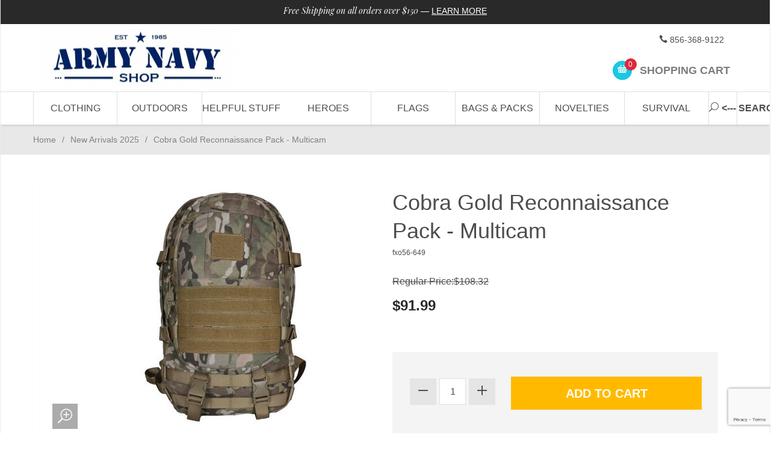

--- FILE ---
content_type: text/html; charset=utf-8
request_url: https://www.google.com/recaptcha/api2/anchor?ar=1&k=6Lfuhf4qAAAAAJFMm0UpBWeiK3TDHzvBddRV8DKk&co=aHR0cHM6Ly93d3cuYXJteW5hdnlzaG9wLmNvbTo0NDM.&hl=en&v=N67nZn4AqZkNcbeMu4prBgzg&size=invisible&anchor-ms=20000&execute-ms=30000&cb=ipo8e7kgs3vf
body_size: 48800
content:
<!DOCTYPE HTML><html dir="ltr" lang="en"><head><meta http-equiv="Content-Type" content="text/html; charset=UTF-8">
<meta http-equiv="X-UA-Compatible" content="IE=edge">
<title>reCAPTCHA</title>
<style type="text/css">
/* cyrillic-ext */
@font-face {
  font-family: 'Roboto';
  font-style: normal;
  font-weight: 400;
  font-stretch: 100%;
  src: url(//fonts.gstatic.com/s/roboto/v48/KFO7CnqEu92Fr1ME7kSn66aGLdTylUAMa3GUBHMdazTgWw.woff2) format('woff2');
  unicode-range: U+0460-052F, U+1C80-1C8A, U+20B4, U+2DE0-2DFF, U+A640-A69F, U+FE2E-FE2F;
}
/* cyrillic */
@font-face {
  font-family: 'Roboto';
  font-style: normal;
  font-weight: 400;
  font-stretch: 100%;
  src: url(//fonts.gstatic.com/s/roboto/v48/KFO7CnqEu92Fr1ME7kSn66aGLdTylUAMa3iUBHMdazTgWw.woff2) format('woff2');
  unicode-range: U+0301, U+0400-045F, U+0490-0491, U+04B0-04B1, U+2116;
}
/* greek-ext */
@font-face {
  font-family: 'Roboto';
  font-style: normal;
  font-weight: 400;
  font-stretch: 100%;
  src: url(//fonts.gstatic.com/s/roboto/v48/KFO7CnqEu92Fr1ME7kSn66aGLdTylUAMa3CUBHMdazTgWw.woff2) format('woff2');
  unicode-range: U+1F00-1FFF;
}
/* greek */
@font-face {
  font-family: 'Roboto';
  font-style: normal;
  font-weight: 400;
  font-stretch: 100%;
  src: url(//fonts.gstatic.com/s/roboto/v48/KFO7CnqEu92Fr1ME7kSn66aGLdTylUAMa3-UBHMdazTgWw.woff2) format('woff2');
  unicode-range: U+0370-0377, U+037A-037F, U+0384-038A, U+038C, U+038E-03A1, U+03A3-03FF;
}
/* math */
@font-face {
  font-family: 'Roboto';
  font-style: normal;
  font-weight: 400;
  font-stretch: 100%;
  src: url(//fonts.gstatic.com/s/roboto/v48/KFO7CnqEu92Fr1ME7kSn66aGLdTylUAMawCUBHMdazTgWw.woff2) format('woff2');
  unicode-range: U+0302-0303, U+0305, U+0307-0308, U+0310, U+0312, U+0315, U+031A, U+0326-0327, U+032C, U+032F-0330, U+0332-0333, U+0338, U+033A, U+0346, U+034D, U+0391-03A1, U+03A3-03A9, U+03B1-03C9, U+03D1, U+03D5-03D6, U+03F0-03F1, U+03F4-03F5, U+2016-2017, U+2034-2038, U+203C, U+2040, U+2043, U+2047, U+2050, U+2057, U+205F, U+2070-2071, U+2074-208E, U+2090-209C, U+20D0-20DC, U+20E1, U+20E5-20EF, U+2100-2112, U+2114-2115, U+2117-2121, U+2123-214F, U+2190, U+2192, U+2194-21AE, U+21B0-21E5, U+21F1-21F2, U+21F4-2211, U+2213-2214, U+2216-22FF, U+2308-230B, U+2310, U+2319, U+231C-2321, U+2336-237A, U+237C, U+2395, U+239B-23B7, U+23D0, U+23DC-23E1, U+2474-2475, U+25AF, U+25B3, U+25B7, U+25BD, U+25C1, U+25CA, U+25CC, U+25FB, U+266D-266F, U+27C0-27FF, U+2900-2AFF, U+2B0E-2B11, U+2B30-2B4C, U+2BFE, U+3030, U+FF5B, U+FF5D, U+1D400-1D7FF, U+1EE00-1EEFF;
}
/* symbols */
@font-face {
  font-family: 'Roboto';
  font-style: normal;
  font-weight: 400;
  font-stretch: 100%;
  src: url(//fonts.gstatic.com/s/roboto/v48/KFO7CnqEu92Fr1ME7kSn66aGLdTylUAMaxKUBHMdazTgWw.woff2) format('woff2');
  unicode-range: U+0001-000C, U+000E-001F, U+007F-009F, U+20DD-20E0, U+20E2-20E4, U+2150-218F, U+2190, U+2192, U+2194-2199, U+21AF, U+21E6-21F0, U+21F3, U+2218-2219, U+2299, U+22C4-22C6, U+2300-243F, U+2440-244A, U+2460-24FF, U+25A0-27BF, U+2800-28FF, U+2921-2922, U+2981, U+29BF, U+29EB, U+2B00-2BFF, U+4DC0-4DFF, U+FFF9-FFFB, U+10140-1018E, U+10190-1019C, U+101A0, U+101D0-101FD, U+102E0-102FB, U+10E60-10E7E, U+1D2C0-1D2D3, U+1D2E0-1D37F, U+1F000-1F0FF, U+1F100-1F1AD, U+1F1E6-1F1FF, U+1F30D-1F30F, U+1F315, U+1F31C, U+1F31E, U+1F320-1F32C, U+1F336, U+1F378, U+1F37D, U+1F382, U+1F393-1F39F, U+1F3A7-1F3A8, U+1F3AC-1F3AF, U+1F3C2, U+1F3C4-1F3C6, U+1F3CA-1F3CE, U+1F3D4-1F3E0, U+1F3ED, U+1F3F1-1F3F3, U+1F3F5-1F3F7, U+1F408, U+1F415, U+1F41F, U+1F426, U+1F43F, U+1F441-1F442, U+1F444, U+1F446-1F449, U+1F44C-1F44E, U+1F453, U+1F46A, U+1F47D, U+1F4A3, U+1F4B0, U+1F4B3, U+1F4B9, U+1F4BB, U+1F4BF, U+1F4C8-1F4CB, U+1F4D6, U+1F4DA, U+1F4DF, U+1F4E3-1F4E6, U+1F4EA-1F4ED, U+1F4F7, U+1F4F9-1F4FB, U+1F4FD-1F4FE, U+1F503, U+1F507-1F50B, U+1F50D, U+1F512-1F513, U+1F53E-1F54A, U+1F54F-1F5FA, U+1F610, U+1F650-1F67F, U+1F687, U+1F68D, U+1F691, U+1F694, U+1F698, U+1F6AD, U+1F6B2, U+1F6B9-1F6BA, U+1F6BC, U+1F6C6-1F6CF, U+1F6D3-1F6D7, U+1F6E0-1F6EA, U+1F6F0-1F6F3, U+1F6F7-1F6FC, U+1F700-1F7FF, U+1F800-1F80B, U+1F810-1F847, U+1F850-1F859, U+1F860-1F887, U+1F890-1F8AD, U+1F8B0-1F8BB, U+1F8C0-1F8C1, U+1F900-1F90B, U+1F93B, U+1F946, U+1F984, U+1F996, U+1F9E9, U+1FA00-1FA6F, U+1FA70-1FA7C, U+1FA80-1FA89, U+1FA8F-1FAC6, U+1FACE-1FADC, U+1FADF-1FAE9, U+1FAF0-1FAF8, U+1FB00-1FBFF;
}
/* vietnamese */
@font-face {
  font-family: 'Roboto';
  font-style: normal;
  font-weight: 400;
  font-stretch: 100%;
  src: url(//fonts.gstatic.com/s/roboto/v48/KFO7CnqEu92Fr1ME7kSn66aGLdTylUAMa3OUBHMdazTgWw.woff2) format('woff2');
  unicode-range: U+0102-0103, U+0110-0111, U+0128-0129, U+0168-0169, U+01A0-01A1, U+01AF-01B0, U+0300-0301, U+0303-0304, U+0308-0309, U+0323, U+0329, U+1EA0-1EF9, U+20AB;
}
/* latin-ext */
@font-face {
  font-family: 'Roboto';
  font-style: normal;
  font-weight: 400;
  font-stretch: 100%;
  src: url(//fonts.gstatic.com/s/roboto/v48/KFO7CnqEu92Fr1ME7kSn66aGLdTylUAMa3KUBHMdazTgWw.woff2) format('woff2');
  unicode-range: U+0100-02BA, U+02BD-02C5, U+02C7-02CC, U+02CE-02D7, U+02DD-02FF, U+0304, U+0308, U+0329, U+1D00-1DBF, U+1E00-1E9F, U+1EF2-1EFF, U+2020, U+20A0-20AB, U+20AD-20C0, U+2113, U+2C60-2C7F, U+A720-A7FF;
}
/* latin */
@font-face {
  font-family: 'Roboto';
  font-style: normal;
  font-weight: 400;
  font-stretch: 100%;
  src: url(//fonts.gstatic.com/s/roboto/v48/KFO7CnqEu92Fr1ME7kSn66aGLdTylUAMa3yUBHMdazQ.woff2) format('woff2');
  unicode-range: U+0000-00FF, U+0131, U+0152-0153, U+02BB-02BC, U+02C6, U+02DA, U+02DC, U+0304, U+0308, U+0329, U+2000-206F, U+20AC, U+2122, U+2191, U+2193, U+2212, U+2215, U+FEFF, U+FFFD;
}
/* cyrillic-ext */
@font-face {
  font-family: 'Roboto';
  font-style: normal;
  font-weight: 500;
  font-stretch: 100%;
  src: url(//fonts.gstatic.com/s/roboto/v48/KFO7CnqEu92Fr1ME7kSn66aGLdTylUAMa3GUBHMdazTgWw.woff2) format('woff2');
  unicode-range: U+0460-052F, U+1C80-1C8A, U+20B4, U+2DE0-2DFF, U+A640-A69F, U+FE2E-FE2F;
}
/* cyrillic */
@font-face {
  font-family: 'Roboto';
  font-style: normal;
  font-weight: 500;
  font-stretch: 100%;
  src: url(//fonts.gstatic.com/s/roboto/v48/KFO7CnqEu92Fr1ME7kSn66aGLdTylUAMa3iUBHMdazTgWw.woff2) format('woff2');
  unicode-range: U+0301, U+0400-045F, U+0490-0491, U+04B0-04B1, U+2116;
}
/* greek-ext */
@font-face {
  font-family: 'Roboto';
  font-style: normal;
  font-weight: 500;
  font-stretch: 100%;
  src: url(//fonts.gstatic.com/s/roboto/v48/KFO7CnqEu92Fr1ME7kSn66aGLdTylUAMa3CUBHMdazTgWw.woff2) format('woff2');
  unicode-range: U+1F00-1FFF;
}
/* greek */
@font-face {
  font-family: 'Roboto';
  font-style: normal;
  font-weight: 500;
  font-stretch: 100%;
  src: url(//fonts.gstatic.com/s/roboto/v48/KFO7CnqEu92Fr1ME7kSn66aGLdTylUAMa3-UBHMdazTgWw.woff2) format('woff2');
  unicode-range: U+0370-0377, U+037A-037F, U+0384-038A, U+038C, U+038E-03A1, U+03A3-03FF;
}
/* math */
@font-face {
  font-family: 'Roboto';
  font-style: normal;
  font-weight: 500;
  font-stretch: 100%;
  src: url(//fonts.gstatic.com/s/roboto/v48/KFO7CnqEu92Fr1ME7kSn66aGLdTylUAMawCUBHMdazTgWw.woff2) format('woff2');
  unicode-range: U+0302-0303, U+0305, U+0307-0308, U+0310, U+0312, U+0315, U+031A, U+0326-0327, U+032C, U+032F-0330, U+0332-0333, U+0338, U+033A, U+0346, U+034D, U+0391-03A1, U+03A3-03A9, U+03B1-03C9, U+03D1, U+03D5-03D6, U+03F0-03F1, U+03F4-03F5, U+2016-2017, U+2034-2038, U+203C, U+2040, U+2043, U+2047, U+2050, U+2057, U+205F, U+2070-2071, U+2074-208E, U+2090-209C, U+20D0-20DC, U+20E1, U+20E5-20EF, U+2100-2112, U+2114-2115, U+2117-2121, U+2123-214F, U+2190, U+2192, U+2194-21AE, U+21B0-21E5, U+21F1-21F2, U+21F4-2211, U+2213-2214, U+2216-22FF, U+2308-230B, U+2310, U+2319, U+231C-2321, U+2336-237A, U+237C, U+2395, U+239B-23B7, U+23D0, U+23DC-23E1, U+2474-2475, U+25AF, U+25B3, U+25B7, U+25BD, U+25C1, U+25CA, U+25CC, U+25FB, U+266D-266F, U+27C0-27FF, U+2900-2AFF, U+2B0E-2B11, U+2B30-2B4C, U+2BFE, U+3030, U+FF5B, U+FF5D, U+1D400-1D7FF, U+1EE00-1EEFF;
}
/* symbols */
@font-face {
  font-family: 'Roboto';
  font-style: normal;
  font-weight: 500;
  font-stretch: 100%;
  src: url(//fonts.gstatic.com/s/roboto/v48/KFO7CnqEu92Fr1ME7kSn66aGLdTylUAMaxKUBHMdazTgWw.woff2) format('woff2');
  unicode-range: U+0001-000C, U+000E-001F, U+007F-009F, U+20DD-20E0, U+20E2-20E4, U+2150-218F, U+2190, U+2192, U+2194-2199, U+21AF, U+21E6-21F0, U+21F3, U+2218-2219, U+2299, U+22C4-22C6, U+2300-243F, U+2440-244A, U+2460-24FF, U+25A0-27BF, U+2800-28FF, U+2921-2922, U+2981, U+29BF, U+29EB, U+2B00-2BFF, U+4DC0-4DFF, U+FFF9-FFFB, U+10140-1018E, U+10190-1019C, U+101A0, U+101D0-101FD, U+102E0-102FB, U+10E60-10E7E, U+1D2C0-1D2D3, U+1D2E0-1D37F, U+1F000-1F0FF, U+1F100-1F1AD, U+1F1E6-1F1FF, U+1F30D-1F30F, U+1F315, U+1F31C, U+1F31E, U+1F320-1F32C, U+1F336, U+1F378, U+1F37D, U+1F382, U+1F393-1F39F, U+1F3A7-1F3A8, U+1F3AC-1F3AF, U+1F3C2, U+1F3C4-1F3C6, U+1F3CA-1F3CE, U+1F3D4-1F3E0, U+1F3ED, U+1F3F1-1F3F3, U+1F3F5-1F3F7, U+1F408, U+1F415, U+1F41F, U+1F426, U+1F43F, U+1F441-1F442, U+1F444, U+1F446-1F449, U+1F44C-1F44E, U+1F453, U+1F46A, U+1F47D, U+1F4A3, U+1F4B0, U+1F4B3, U+1F4B9, U+1F4BB, U+1F4BF, U+1F4C8-1F4CB, U+1F4D6, U+1F4DA, U+1F4DF, U+1F4E3-1F4E6, U+1F4EA-1F4ED, U+1F4F7, U+1F4F9-1F4FB, U+1F4FD-1F4FE, U+1F503, U+1F507-1F50B, U+1F50D, U+1F512-1F513, U+1F53E-1F54A, U+1F54F-1F5FA, U+1F610, U+1F650-1F67F, U+1F687, U+1F68D, U+1F691, U+1F694, U+1F698, U+1F6AD, U+1F6B2, U+1F6B9-1F6BA, U+1F6BC, U+1F6C6-1F6CF, U+1F6D3-1F6D7, U+1F6E0-1F6EA, U+1F6F0-1F6F3, U+1F6F7-1F6FC, U+1F700-1F7FF, U+1F800-1F80B, U+1F810-1F847, U+1F850-1F859, U+1F860-1F887, U+1F890-1F8AD, U+1F8B0-1F8BB, U+1F8C0-1F8C1, U+1F900-1F90B, U+1F93B, U+1F946, U+1F984, U+1F996, U+1F9E9, U+1FA00-1FA6F, U+1FA70-1FA7C, U+1FA80-1FA89, U+1FA8F-1FAC6, U+1FACE-1FADC, U+1FADF-1FAE9, U+1FAF0-1FAF8, U+1FB00-1FBFF;
}
/* vietnamese */
@font-face {
  font-family: 'Roboto';
  font-style: normal;
  font-weight: 500;
  font-stretch: 100%;
  src: url(//fonts.gstatic.com/s/roboto/v48/KFO7CnqEu92Fr1ME7kSn66aGLdTylUAMa3OUBHMdazTgWw.woff2) format('woff2');
  unicode-range: U+0102-0103, U+0110-0111, U+0128-0129, U+0168-0169, U+01A0-01A1, U+01AF-01B0, U+0300-0301, U+0303-0304, U+0308-0309, U+0323, U+0329, U+1EA0-1EF9, U+20AB;
}
/* latin-ext */
@font-face {
  font-family: 'Roboto';
  font-style: normal;
  font-weight: 500;
  font-stretch: 100%;
  src: url(//fonts.gstatic.com/s/roboto/v48/KFO7CnqEu92Fr1ME7kSn66aGLdTylUAMa3KUBHMdazTgWw.woff2) format('woff2');
  unicode-range: U+0100-02BA, U+02BD-02C5, U+02C7-02CC, U+02CE-02D7, U+02DD-02FF, U+0304, U+0308, U+0329, U+1D00-1DBF, U+1E00-1E9F, U+1EF2-1EFF, U+2020, U+20A0-20AB, U+20AD-20C0, U+2113, U+2C60-2C7F, U+A720-A7FF;
}
/* latin */
@font-face {
  font-family: 'Roboto';
  font-style: normal;
  font-weight: 500;
  font-stretch: 100%;
  src: url(//fonts.gstatic.com/s/roboto/v48/KFO7CnqEu92Fr1ME7kSn66aGLdTylUAMa3yUBHMdazQ.woff2) format('woff2');
  unicode-range: U+0000-00FF, U+0131, U+0152-0153, U+02BB-02BC, U+02C6, U+02DA, U+02DC, U+0304, U+0308, U+0329, U+2000-206F, U+20AC, U+2122, U+2191, U+2193, U+2212, U+2215, U+FEFF, U+FFFD;
}
/* cyrillic-ext */
@font-face {
  font-family: 'Roboto';
  font-style: normal;
  font-weight: 900;
  font-stretch: 100%;
  src: url(//fonts.gstatic.com/s/roboto/v48/KFO7CnqEu92Fr1ME7kSn66aGLdTylUAMa3GUBHMdazTgWw.woff2) format('woff2');
  unicode-range: U+0460-052F, U+1C80-1C8A, U+20B4, U+2DE0-2DFF, U+A640-A69F, U+FE2E-FE2F;
}
/* cyrillic */
@font-face {
  font-family: 'Roboto';
  font-style: normal;
  font-weight: 900;
  font-stretch: 100%;
  src: url(//fonts.gstatic.com/s/roboto/v48/KFO7CnqEu92Fr1ME7kSn66aGLdTylUAMa3iUBHMdazTgWw.woff2) format('woff2');
  unicode-range: U+0301, U+0400-045F, U+0490-0491, U+04B0-04B1, U+2116;
}
/* greek-ext */
@font-face {
  font-family: 'Roboto';
  font-style: normal;
  font-weight: 900;
  font-stretch: 100%;
  src: url(//fonts.gstatic.com/s/roboto/v48/KFO7CnqEu92Fr1ME7kSn66aGLdTylUAMa3CUBHMdazTgWw.woff2) format('woff2');
  unicode-range: U+1F00-1FFF;
}
/* greek */
@font-face {
  font-family: 'Roboto';
  font-style: normal;
  font-weight: 900;
  font-stretch: 100%;
  src: url(//fonts.gstatic.com/s/roboto/v48/KFO7CnqEu92Fr1ME7kSn66aGLdTylUAMa3-UBHMdazTgWw.woff2) format('woff2');
  unicode-range: U+0370-0377, U+037A-037F, U+0384-038A, U+038C, U+038E-03A1, U+03A3-03FF;
}
/* math */
@font-face {
  font-family: 'Roboto';
  font-style: normal;
  font-weight: 900;
  font-stretch: 100%;
  src: url(//fonts.gstatic.com/s/roboto/v48/KFO7CnqEu92Fr1ME7kSn66aGLdTylUAMawCUBHMdazTgWw.woff2) format('woff2');
  unicode-range: U+0302-0303, U+0305, U+0307-0308, U+0310, U+0312, U+0315, U+031A, U+0326-0327, U+032C, U+032F-0330, U+0332-0333, U+0338, U+033A, U+0346, U+034D, U+0391-03A1, U+03A3-03A9, U+03B1-03C9, U+03D1, U+03D5-03D6, U+03F0-03F1, U+03F4-03F5, U+2016-2017, U+2034-2038, U+203C, U+2040, U+2043, U+2047, U+2050, U+2057, U+205F, U+2070-2071, U+2074-208E, U+2090-209C, U+20D0-20DC, U+20E1, U+20E5-20EF, U+2100-2112, U+2114-2115, U+2117-2121, U+2123-214F, U+2190, U+2192, U+2194-21AE, U+21B0-21E5, U+21F1-21F2, U+21F4-2211, U+2213-2214, U+2216-22FF, U+2308-230B, U+2310, U+2319, U+231C-2321, U+2336-237A, U+237C, U+2395, U+239B-23B7, U+23D0, U+23DC-23E1, U+2474-2475, U+25AF, U+25B3, U+25B7, U+25BD, U+25C1, U+25CA, U+25CC, U+25FB, U+266D-266F, U+27C0-27FF, U+2900-2AFF, U+2B0E-2B11, U+2B30-2B4C, U+2BFE, U+3030, U+FF5B, U+FF5D, U+1D400-1D7FF, U+1EE00-1EEFF;
}
/* symbols */
@font-face {
  font-family: 'Roboto';
  font-style: normal;
  font-weight: 900;
  font-stretch: 100%;
  src: url(//fonts.gstatic.com/s/roboto/v48/KFO7CnqEu92Fr1ME7kSn66aGLdTylUAMaxKUBHMdazTgWw.woff2) format('woff2');
  unicode-range: U+0001-000C, U+000E-001F, U+007F-009F, U+20DD-20E0, U+20E2-20E4, U+2150-218F, U+2190, U+2192, U+2194-2199, U+21AF, U+21E6-21F0, U+21F3, U+2218-2219, U+2299, U+22C4-22C6, U+2300-243F, U+2440-244A, U+2460-24FF, U+25A0-27BF, U+2800-28FF, U+2921-2922, U+2981, U+29BF, U+29EB, U+2B00-2BFF, U+4DC0-4DFF, U+FFF9-FFFB, U+10140-1018E, U+10190-1019C, U+101A0, U+101D0-101FD, U+102E0-102FB, U+10E60-10E7E, U+1D2C0-1D2D3, U+1D2E0-1D37F, U+1F000-1F0FF, U+1F100-1F1AD, U+1F1E6-1F1FF, U+1F30D-1F30F, U+1F315, U+1F31C, U+1F31E, U+1F320-1F32C, U+1F336, U+1F378, U+1F37D, U+1F382, U+1F393-1F39F, U+1F3A7-1F3A8, U+1F3AC-1F3AF, U+1F3C2, U+1F3C4-1F3C6, U+1F3CA-1F3CE, U+1F3D4-1F3E0, U+1F3ED, U+1F3F1-1F3F3, U+1F3F5-1F3F7, U+1F408, U+1F415, U+1F41F, U+1F426, U+1F43F, U+1F441-1F442, U+1F444, U+1F446-1F449, U+1F44C-1F44E, U+1F453, U+1F46A, U+1F47D, U+1F4A3, U+1F4B0, U+1F4B3, U+1F4B9, U+1F4BB, U+1F4BF, U+1F4C8-1F4CB, U+1F4D6, U+1F4DA, U+1F4DF, U+1F4E3-1F4E6, U+1F4EA-1F4ED, U+1F4F7, U+1F4F9-1F4FB, U+1F4FD-1F4FE, U+1F503, U+1F507-1F50B, U+1F50D, U+1F512-1F513, U+1F53E-1F54A, U+1F54F-1F5FA, U+1F610, U+1F650-1F67F, U+1F687, U+1F68D, U+1F691, U+1F694, U+1F698, U+1F6AD, U+1F6B2, U+1F6B9-1F6BA, U+1F6BC, U+1F6C6-1F6CF, U+1F6D3-1F6D7, U+1F6E0-1F6EA, U+1F6F0-1F6F3, U+1F6F7-1F6FC, U+1F700-1F7FF, U+1F800-1F80B, U+1F810-1F847, U+1F850-1F859, U+1F860-1F887, U+1F890-1F8AD, U+1F8B0-1F8BB, U+1F8C0-1F8C1, U+1F900-1F90B, U+1F93B, U+1F946, U+1F984, U+1F996, U+1F9E9, U+1FA00-1FA6F, U+1FA70-1FA7C, U+1FA80-1FA89, U+1FA8F-1FAC6, U+1FACE-1FADC, U+1FADF-1FAE9, U+1FAF0-1FAF8, U+1FB00-1FBFF;
}
/* vietnamese */
@font-face {
  font-family: 'Roboto';
  font-style: normal;
  font-weight: 900;
  font-stretch: 100%;
  src: url(//fonts.gstatic.com/s/roboto/v48/KFO7CnqEu92Fr1ME7kSn66aGLdTylUAMa3OUBHMdazTgWw.woff2) format('woff2');
  unicode-range: U+0102-0103, U+0110-0111, U+0128-0129, U+0168-0169, U+01A0-01A1, U+01AF-01B0, U+0300-0301, U+0303-0304, U+0308-0309, U+0323, U+0329, U+1EA0-1EF9, U+20AB;
}
/* latin-ext */
@font-face {
  font-family: 'Roboto';
  font-style: normal;
  font-weight: 900;
  font-stretch: 100%;
  src: url(//fonts.gstatic.com/s/roboto/v48/KFO7CnqEu92Fr1ME7kSn66aGLdTylUAMa3KUBHMdazTgWw.woff2) format('woff2');
  unicode-range: U+0100-02BA, U+02BD-02C5, U+02C7-02CC, U+02CE-02D7, U+02DD-02FF, U+0304, U+0308, U+0329, U+1D00-1DBF, U+1E00-1E9F, U+1EF2-1EFF, U+2020, U+20A0-20AB, U+20AD-20C0, U+2113, U+2C60-2C7F, U+A720-A7FF;
}
/* latin */
@font-face {
  font-family: 'Roboto';
  font-style: normal;
  font-weight: 900;
  font-stretch: 100%;
  src: url(//fonts.gstatic.com/s/roboto/v48/KFO7CnqEu92Fr1ME7kSn66aGLdTylUAMa3yUBHMdazQ.woff2) format('woff2');
  unicode-range: U+0000-00FF, U+0131, U+0152-0153, U+02BB-02BC, U+02C6, U+02DA, U+02DC, U+0304, U+0308, U+0329, U+2000-206F, U+20AC, U+2122, U+2191, U+2193, U+2212, U+2215, U+FEFF, U+FFFD;
}

</style>
<link rel="stylesheet" type="text/css" href="https://www.gstatic.com/recaptcha/releases/N67nZn4AqZkNcbeMu4prBgzg/styles__ltr.css">
<script nonce="qNTjVNLk3Z4iahKv-60JEw" type="text/javascript">window['__recaptcha_api'] = 'https://www.google.com/recaptcha/api2/';</script>
<script type="text/javascript" src="https://www.gstatic.com/recaptcha/releases/N67nZn4AqZkNcbeMu4prBgzg/recaptcha__en.js" nonce="qNTjVNLk3Z4iahKv-60JEw">
      
    </script></head>
<body><div id="rc-anchor-alert" class="rc-anchor-alert"></div>
<input type="hidden" id="recaptcha-token" value="[base64]">
<script type="text/javascript" nonce="qNTjVNLk3Z4iahKv-60JEw">
      recaptcha.anchor.Main.init("[\x22ainput\x22,[\x22bgdata\x22,\x22\x22,\[base64]/[base64]/MjU1Ong/[base64]/[base64]/[base64]/[base64]/[base64]/[base64]/[base64]/[base64]/[base64]/[base64]/[base64]/[base64]/[base64]/[base64]/[base64]\\u003d\x22,\[base64]\x22,\[base64]/w6HDk20Xe0fDhMOoVxbDosO0wpAYw7NbYMO1RS1ZbsOzN0dzw6dCwqQiw63Di8O0wpIPHTtWwqNuK8OGwqbCtn1uXzBQw6QfM2rCuMK0wr9awqQOwrXDo8K+w7YbwopNwqfDksKew7HCl0vDo8KrVRV1Dm5/wpZQwpxoQ8ODw5nDnEUMHALDhsKFwp1TwqwgTMKYw7tjTWDCgw1nwpMzwp7CpC/Dhis8w7nDv3nCuT/CucOQw40wKQk+w5l9OcKcVcKZw6PChUDCoxnCqRvDjsO8w5/Dn8KKdsOcMcOvw6pmwqkGGVpZe8OKLsOzwosdRVB8PlkLesKlDHdkXSjDs8KTwo0GwqoaBSfDmMOadMO+MMK5w6rDmMKBDCRlw4DCqwdtwqlfA8K4asKwwo/CmG3Cr8OmfcKOwrFKRgHDo8OIw4FLw5EUw5rCtsOLQ8KSVDVfTsKJw7fCtMOOwqgCesOrw6XCi8KnfmRZZcKWw6EFwrAbU8O7w5ohw7UqUcO7w4MdwoNSHcObwq8Aw43DrCDDlnLCpsKnw6AzwqTDnx/DhEp+bcKOw69gwrnChMKqw5bCu3PDk8KBw4FrWhnCpsOtw6TCj23DvcOkwqPDpTXCkMK5R8OGZ2IPGUPDnybCm8KFe8K/OsKAbmhRUShCw5QAw7XClcKgL8OnB8KAw7hxZTJrwoVhFSHDhixZdFTClSvClMKpwrzDu8Olw5VjKlbDncKsw6/Ds2kxwo0mAsKxw7nDiBfCrDFQN8Osw7g/MmY6GcO4E8KLHj7Duh3CmhYLw7jCnHBYw5vDiQ56w5vDlBoVfwY5AHzCksKUBgFpfsKHRBQOwoZGMSIebE1xLlEmw6fDvsKNwprDpULDrxpjwp0Rw4jCq2DChcObw6o6ODAcFMO5w5vDjGxrw4PCu8K3WE/DisOdNcKWwqcEwovDvGozZysmA2nCiUxFJsONwoMfw4JowoxSwpDCrMOLw7lmSF0bH8K+w4JoW8KaccOODgbDtkosw43ClWjDrsKrWmfDr8O5wo7CjmAhwprCoMKdT8OywpPDuFAIGxvCoMKFw5zCrcKqNiRteRo/bcK3wrjCi8Kcw6LCk1jDhjXDisKRw5fDpVhLe8Ksa8OyRE9fbsOrwrgywqwvUnnDmsOAVjJcAMKmwrDCugh/w7lkMGEzZmTCrGzCrMKfw5bDp8ObJBfDgsKTw4zDmsK6DgNaIXfCj8OVYVPCqVw6wpFmw4FgP3bDvsOtw650A0ZPPsKLw6ZaAMKUw4xfImgiKATDt18Gf8OtwodPwoLCkUnCo8ORwptsS8KOXVNfFno+wo/Ds8OXd8Kew7bCnB9TYTfCqkE7wrs1w5zCimdvfjVUwqvCtjssXlQAJcKtN8OCw5EWw6DDvl7Du05zw53DvzABwpLCjisLMMO3wqJaw6jCmMKKw7vCmsK6A8OCwpjDulE5w7Nuw4pKCsKJH8Kfwp5qFsOWwowkwr8RasOnw7oAPRXDvcOewosUw40aQcK6PsOvwq/CosOucSVLWhnCmynCixHDtsKcdsOtworCgcOOREglACjDizI+Pw5IGsKmw7kdwpgcTUswNsOWwrE2b8Otwpx5ecO/w6gRw4HCuxfCljx8PsKOwqLDpMK2w6TDtsOhw67DtcKWw4XCpsOew5d+w75bOMKfR8K8w7Zrw5rCrB1VIWQWKMOWUjZXWMKmPQzDgBRBUH4Cwo3ChcOQw7nDrsK2cMO7c8KBTUh0w71OwpjCv34XTcKjUX/DqHrCmMKcYE7Du8K3McOobzdxBMOZFcO5AFTDswNawpsdwqI4S8OJw6nChMKhwqnDusOJw5Ysw6hXwp3CiT3Co8OnwobDkS7CgMOEw4o7RcKDSinCrcOKV8OtXMKLwq7Cu27CqcK9NcKiBUAtw4PDisKAw4wyXMKUw4TDv0nCi8KtF8K+woEuw47CpMOGw7/CiC8cwpcbw5bDv8OiF8Kpw7nCksKBQMOEMBd/w6MYwplZwrzDpQPCrMO/[base64]/Ci2bDu8O/PMK7JQ7DisK+UsONwr3CuBbDtsKLVsK4UETCnj/Ds8OQHC7CmnrDosKUVsKAMm4pJHJaIlHCoMKXw5BqwoVjOBFJw5LCrcKyw6DDh8Kew5PCqC8LGsOjFC/DpSJGw6nCjsOHYcOjwrfDix/[base64]/DjcO5ZG8/UcKHVcOxwqFuEcO5w5RAO2w0w7DCnXFlbsOgd8KBGcOiwoc0XcKgwo7CiCcQNTEJHMOZI8KQw7MoDEjDkHAzNsOtwpHDo3HDtmNTwqvDlgzCksK+w6TDpk8zVF5JScOTwqkpTsK6wqTCqsO5wpHDkAB/w5BdXgFpPcO7wojChlMYIMKlwq7ClAN+M2PDiSkxR8O7LcK5Rh7DosOCPMK7wo46w4DDky/[base64]/CvMO+YMK2wpvDiB3CssK7UMKbLVF/Qg81FcKlwpDCr0/[base64]/w6rDsgYEwrTDp3TDgws4AsO4wo0cw6F6w57CucO9w5/Cu3VZJSHDtsK+PnxNZsKrw6UgH0PCv8OtwpTCkBNuw4ESexpAwpAzwqHCgsKOwrNdwoHCkcODwosrwqxmw6gFD3fDtQhBIQVfw6ofXldSJMKuwqXDmF9ybXI3wrPCmMKgKRg3KFkbwrzChcK+w7XCjcO8wrIgw4TDo8O/wrd9fsK9w7/DqsKtwqbClQ5Ew4bChcOfYMOhM8KDwoDDu8OGbMOUcihYXD/DhyEFw7QJwq3DhWjDhjvCgcOVw4bDkgDDrsORWxbDtRMfwo8vM8O/elnDo3/Cml5hIsOMERPChQhsw67CjyIUw5vCuVHDmFFwwqRvaBYFwqIfwqpUVy7DslFdYsOQwooyw6zDgMOxUsKhe8Khw4fCicKbRFQ1w77Dq8KSw5www5XCpnnCpsOyw6kZw49aw7zDv8Omw6g5TT/DuCY6woEmw47DtcOGwpMkIzNowoltw5XDrwvDqcOSw6Apw7tswpsHb8KMwozCs1AwwoI+PmtJw4bDuAnCtAZtw4Mew5rCnFbCgxnDmsOUw792LMKIw4rCtBMPEMONw79Iw5o0V8K1Z8K/w6ZXXBYuwoRvwrAsOnd8w7gpw64MwrElw7ANDwUoWTMAw7VYBTlIE8ORbUfDo3RZWkFuw5VhRcKhSX/DonDDpnFsdnXDrsKHwqpYQl3Cu3/DsWfDr8ONGcOjdcKywqxrBcOdS8KRw6Q9wozCkQpiwokoHcO8wrjDp8OEWcOSWsOweDbCmMKQWcOGw4lgwpFwZmcDWcKXwonCuETDlGLDuWTDucOUwoR4wqRewoDCiUwoBUIOwqV/dj7DsA1Bc1rDmgvCgTcWXCBWH2/[base64]/DvsKYCcOFwqsIbCwgEMOXwq/CoRHDmUNXDsKNw5vCpsO2w7rDncKECsOiw7/DiwXCnMOhwqTDglUQdcOYwpQxwoEbwpUSwpkPwp4uw50jLndYN8KpasK3w6lpRMKpwqDDtcKew47DocK5BMOsNxrDpcK/fQJ2FMOTWhTDrMKPYsO4AipdEsOvA0BWwqHDvRp7X8KNw4Jxw5nDmMKewo7CicKcw73CsxHCv1PDi8K5CShEWw8uwpDCm2DDuEDDrQ/Cv8Kxwpw0wrQ4w6h6GHMUWBzCrUYBwrEIwoJww4fDmifDsyzDqsKuPGpIwrrDlMOww7jDhCvCqsKgWMOiwoBAwqEkezZ+UMOmw7XDl8ORwqrChsKgFsOAc0PCnxIEwqXCpMOCacKbwpEyw5pBZ8OPwoF6WV3Do8Oqwr9yEMKBSj3DsMOhCB9wc1YGUznCg2N/KBzDt8KBVm91fMOYacKsw6HCvTbDtcOAw7EGw5nCnE3CoMKvD3XCisO8RMKbIT/DnSLDv2hiwrpKw7Zcw5fCt33DjcK6dn7Cs8OPME/DuyXDtWwgw7bDrA48wo0Bw4XChwcOwrclTMKFHMKCwqLDvBgYw5vCqMOFf8OkwrVjw74ewq/[base64]/[base64]/CtmhHwrpzelfDrMKEw5LChkjCr8OBw7t1w71WSFnCljV8QxnCkS7CscKMNcKMHsKzw4LDusOMw54rb8Ogwrp6OhbDqcKdIxHCiDlEIW7ClsOBw6/DgMOCwrlwwrjCj8Kawr1ww6hRw4g9w5bCry5hw7g3wp0tw40ZJcKZdMKKTsKQw4olBcKIwqVhXcObw5URw4lnwoEfw6bCssO7M8Oqw47ChAgewoJpw4cVbg9jw6rDvcK6wqXCrj/[base64]/DvUjDtsKiOsKiw5bCgMKALWZCwrTCrFrDvAjDkkJhUcORcXB/[base64]/CosOew5bDicOIdcOJwrnCucKNw4IVwpg3wrErwqPCu8OLw5k1wqLDm8Krw5LCnA5EOMOKacKhd2/DnXFSw4rCpF8Lw4PDgRJDwoAzw43CtxjDhGYEN8KQw7BuNMOuDMKdEcKRwroOw7/CsEXCg8KXT1EsD3bDl2vCqH1iwqZ6FMOdJHgmZsO6woHDmWt4woo1wrHCkgUTw7HDszNIdyPCg8KKwokiZcKFw5jDmsOHwp5pB23Ct38dFV85J8OZcnRmZAfCn8KaEWArO0wRw4LCg8Oawq/CncOOZFMXPsKOwrw4wrIVw4XDmcKMGg7CvzlaR8KHcBrCl8KaDibDu8KXBsKAw6BIwozDlk7DrxXClkHCl3PCv2/DhMKeCBINw4skw44FE8KZbMK8HC1JZy/[base64]/DlMO9NCxWZcOCw5nDgMK4w67CmjbClsOaJX/Dl8K+w6YwwqrDnU/CpMOIcMOvwpcZeE0EwqHDhg1QS0LCk1k8ERZPw7haw5jDk8KCwrZXMBdgPHMFw43DsETCozk/D8KWUzHDn8O3NDrDrxjDqsOFQRp/JcOcw5/Dg1w2w7fCnMO2acOKw7zCs8OPw7NAwqbCscKtQRHCkURbwrvDgcOEw4oXfAPDlcOqUcKyw5sgOcO5w43CksOMw6bCicONC8OEwpnDtMKSbQRGQQ9FODUJwrdmaTVDP1UAJsKFNcOGZHTDgsOAARoxw7zDmUDCk8KqG8OYLsOkwqfCsVglSyZRw5hTE8K5w7cBR8O/woLDlkLCkg8awrLDvnpFw71KO2Bew6bCh8OqdUzDr8KaGcOPRsKdU8Oyw4jCoXvChcK9JMOsAEfDtD7CoMOuw6HCtSBYTsOKwqpFPnxjY03DtEwbasKnw4wFwoIYR17DkT/CmTdmwpxbw7/DscO1wq7DmcOjGA5VwrYjWMKdOU1OKVrCrTtbMwBLwpdufGELBVVyaAVOPmpKwqkmBAbDscOoTcK3wqDDjzTCocOYRsO2IXlawojCgsK8XghSwpwgLcKzw5fCrTXDk8KiSQLCpcKHw57Dl8Kgw6wmwpXDm8ONS0tMw4TChS7Cix3Cn20RQhccVgs2wo/[base64]/CiMK9w4PCiMO2w57ChBZcwq/DtcKhwrFrw5ULw51PMQwjw4jDpMKQGETClcOvRz/Dq3XDj8OxF19yw4MuwppDw4VGw7rDmwkrw6QbCcOfw6s2wqHDuVtrT8O8wr/DvsOuBcOUbyJYXl46cwXCv8OvSsO3PcO4w5sRbsOKPcOST8K+P8K1wo7CsTHDiT5iZhvDtMKeCmDCmcOzw4HCrsKGRCLDosKqLyZxBUjCv3UawqPCs8K3NsKHdMOxwr7DmRDCvzNDw4nDmcOrKTDDvwQsXz/[base64]/DqMKHOEIIwojDsDI8w4nDth4RBRHDq8O1wr5IwpPDicObw4c+wpYsXcO1w5DCjRHDhsOewoLDvcOSwrtKwpAVKz3DkwtBwq1/w5tHHRnChCY+WcOzZxooCQjDm8KMw6TCl1vCscOyw5tiR8O2IsKpw5Ufw5XDqsOZZMKBw6VPw4tDwo0adHbCv3x0wrYWwow3wovDgsK7NsOYwoXClQQzw7EqWcOBQVTCgE1Jw6QAC05qw4nChF9VRMK3WMKITcKhUMOWch/Cr1fDoMOEEMOXFAfDsi/[base64]/Du8KRdTrCmcK8w4lkw57CkTLCpcO7QwvDgsOvw75Sw7MXwprCtMOvwo4bw6vCkEjDpcOpwoF8EgPCuMK1S3bDpHwiaE/CmMO/KcO4ZsObw4pdKsK4w5JQb2t5OQbCsAY0PDhawrl+bExVcDsvVEorw50vw70xw58rw6/[base64]/w4Inw4nDnMKbw4rCvsOXw4gmw6MRJcOAwokjw6lLFcOqwpLDmFTCl8OEw47DmcOPDcOVV8OQwolPBcOIQMKXAFDCp8KHw4HCuh7Ci8KWwqs3wrHCsMKVwoLClHN1wrHDi8OiGsODTsO2KcOHQ8OSw4R/wqLCrsKYw6zCmMOGw67Do8OqWMKnw419w7d+A8Kww50hwoTClloBWnYaw7BbwoZtDBgoTMOMwoXDkMO6w5/CrxXDq18REcOeecO8TsOZw7LCiMKBfhfDuF1jNS/DtsOBMsOwKXMFdsOpPlbDksKCJcK1w6XDscOgMcObw7fDnUDDnHXDqEbCpMObwpfDm8K/[base64]/DvMOUeF/[base64]/JsKhETFpwq5EdXLDhcKvAcK2RgHDjCvCrkw/KsOYwrskTRcvFWXDpMO7O0rCiMOawpZ8P8OlwqLDicOQUcOoX8KWwqzCmMKAwpDDmzwxw7/CiMKtbMK7f8KGRsK1Pk/CqGjDsMOiRsOBAB4/woR9wpjCr1fDokMTB8OnCmLDnHcdwrdvPmjDh3rCsn/[base64]/DgcKQwq40w7zCjsOPw6MhW8OsZMOsWsOzw455w6PCtMOkw6HDpcOIwpVeHnfCoAvCncKAdSTCicKZw6vCkCHDsWTDgMK/[base64]/[base64]/[base64]/wpnCj8KYw4ktw4LDg8KDw5keEitPLBVTwr9Fw5/DosObJsKkQRLDl8KpwrjDn8OZBMOcWcOcNMKydMK+SC/DugrCiyfDlU/CusO7Lx7DqkHDlcOyw7F9w4/Dp0lgw7LDpsOzacOYPEMSD3Ehw6Y4RcKbwoPCkV5BL8OSwq0mw7A/C0LCoHV6WCYQJTPCoFtIfz7DnTXDpHVAw53DtVN7w4rCn8OKTD9hw6DCpcOyw7lqw61/[base64]/Dnk7CjRTDhjggw7/CpcKhSgFvw5lra8ODU8Ovw6N/AsOOKnhQXE9OwpUiMyfCkDfCtsOrXHXDicOHwp7DvsK0IR0IwobCnMKJw5XCmWbDuwMgTGlOEcKrB8OiMMOlZsK5wqccwqDCicOwFMKiZiHDgCoew68/D8KvwprDmsOLwqoXwpxHFinCnFbCuQ7Dh0HCngdDwqAIEDcpEl5nw48dYcKCwozCtHrCt8OoUUHDjTTCuyvCoUpwRhslTR11w7FxCcK0KsOWw7pWXEnCgcOvw7jDkTvCvsO9XyVwVC7Dh8Krw4c2w5B0w5fDoG9lEsK/E8K/NEfCiFJtwrjCj8OYw4Iywp8bUsOxw7x/w446w4ITV8K/[base64]/f8OSdT/DisOyGwJrw5cTSxVGVsOBFsOVOzrDsWtpBTDCmnQXw6oJYTnDgcK5JMKlwqnDi23Dl8O3w5bCocOsHiUswqDDgcKPwppnw7hcBMKMCsOLaMO5wopSwpbDoQHCn8OwER7Cp3rDucKZPUTCgcOPVcK0wo/CvsK1wpdzwoR8Ti3CpMOHEX4jwrzDjVfCu3jDqAgTPXIMwrPDhnhhNDnDkhXDlcOIe253w4JRAFQxc8KFbcObPl3CmlrDhsOtw4l/wohHKnt3w6Mew5/Cuw3CkUwfHcOBKHEgwoRBY8KCbcK5w6nCrT1LwrJTw6XCqEnClHTDu8OvNkXDvDzCtmtnw7UxCy/DrsOMwrYkEMKWw6XDrlnDqwzCpDsseMOHTsK+UcOzDn01BUETwqY2wrjCtwcTF8KPwrrCqsKRw4cyUMODasKQw7YjwoweNMKlw7/DswDCvGfCsMKFRFTDq8KxT8Ogw7HCimBHASTCsHfCusOgw49/[base64]/S8KUw5hIKxvCosOLOHjChnpOwocRwoFcw4xsNVQow6nCs8Ojbi3Dr08DwrnCh05qWMK/wqXCgMOww6Y8wphsXMKcMXnCmmHDrFY5EMKawoACw4PDgDdjw6ZeUsKlw6DCucKzCyDCvHxYwojCkWpuwrZhU1nDp3jCvMKCw5/[base64]/DrhfCh8KlTsKNw53CosOLOMKLDmbCsXcqP8OpHx/CrcOUFsKhDsK2w4HCocKVwrkmwqHCiE7CsDNxZlVCbETDlFzCvcOaX8OXw6LCicKmwovClcOWwoRQelwRYxkrWSddW8OYwqnCoSXDjUkQwoFiwozDu8Ksw70+w5PCssKKUSBHw5kSZ8KMAzrDuMOOW8K+fwtkw47DtzTDqcKIbWsUD8OowqXClEcowrbDpMKgwp1Ww7/[base64]/[base64]/DqGjCnMOPwqnCo37DucK6A25iwp0zw6JITsKrwpo/fMKyw4jClzXDqlXDphoCw4dIwr7DrUnDlcKiV8OywofCk8KUw4UyLhbDohZfwqdawrdZwqxGw49dAsKnPzXCs8OUw4fCkMKCam1IwrV5Gyx+w6nDnWHCgFYtRsKEGmTCuXPCksK2w43DrwgjwpPCqsKrwrV3eMKZw77DkE/DhVDDhBZgwqnDvV7Dln8QG8OuEcKowp7DtQjDqAPDqcOdwokkwoNrJMO5w7EZw60rUsKXwqQWDcOGUg9vAsKlCsObW11YwoA/wpDCm8OAwoJ5wozClD3DhzpsVk/DlmTDnsOlw7JawobCjzPCtGhhwq3CmcK9wrPCvwgfwqTDnFTCq8KiesKIw7/Dp8KbwoHDmBFowopFw47Cs8OuMcObwqnCkQRvAyhiFcOqwoFrHXQUwpYGS8ORw6/Do8OFBRLCjsKdXMKeAMKBNxFzwpfCscKsKVXCocKFcXLCosKDPMKMwqACOyLCusKew5XDo8OOR8KZw5k0w6hnKDkYFU5rw53DvsKSQF1FRcOJw5DCn8KxwpZrwpjDpFVtJcKWwoJgK0XCgsKYw5PDvljDki/DgsKAw5txUR5bw5Bcw4/DosK7w5t5wpLDlQgXwrnCrMO0AHdZwpNVw6kjwr4Kw7ozDMONw7hlf34oRhTCjxZHPXciwoHClEJ5EmDDpBbDocK9XMOpTk3Cjm9oOMKLwp/CsGBUw6nDiQ3CmsOEe8KFHkYyccK4wrw7w6w7WcKreMO0PXXDt8KREzUiwpbCoztiOcOYw7bCtsOMw4/DoMKzw79ww4c0wph3w792w6rCnltGwoBeHiLCjcO4WsO3wq9Fw7nDqhZ/w6Jdw4nDlUbDrxjCvcKHw5F4IcOiNMK3NQ3CtsKyacK0w7FHw63CmTVQwpgpK0/DkDdmw6AKJz5pWUHDt8KfwqzDocO6eioEwq/Dt0NiU8OjME4Gw4Vtw5bCl3rCih/[base64]/DiG0mI8Olwq1Yw7/DqjjDmHwGaTUywqXDtMOIw501wokGw4nCn8KFQXHDvMOiwr04wpYiM8OfbynCpcO4wqXDtMOewqPDo2Q1w7rDgkQ8w6E/ZjDCmcO/NQ5KdhoYCsKbaMKnQDd2H8KMwqfDsjdYw6g+OEjCkmxyw5/Dt13DosKFKStow7bCgCdYwpDCjD5oR1HDhw/CgzLCjMOwwqrDp8OZUyDDkSfDoMOEAylnwovChG1+wrAgbsKWEcOtWDBDwoUTcMK9UTcBwp95wqHCmMKqR8OEUyLDogHCkwnCsHHDocOOwrbDkcKfw6Y/RMOFKjluZVEIBBzCs1jCmw3CuEPDmVw9BMKkMMODwqzCn1nDuiHDusKZbw3DqsKGI8OBwrHDtcK+TMK5CMKpw4ErPEYxw6rDsXjCtMKLw5vCsTPCtFLDmigCw4HClMOtwqg1a8KTw4/[base64]/DksK2wp8Ew7wXKFk7a8KuwqNMw5RAbHHDkHnDlcK2LBrDiMKVwqjCnQTCmTVuWmoZWVfDmV/Ck8KRJj5fwoXCqcKrICh/[base64]/[base64]/w4LDh8KKJTlSbsOLwrbDnDvDt8KycmEcw7ZfwpjDl1bCrSRHTsOPw5/ChMOZZFvDr8KUbDfDi8O9QjrChMOPQhPCtWcxY8KvWsKYwpTCjMOZw4fCrXXDvMOawrNVdMKmwrp0wqnDiVnCsTXDq8KpNzDDpBrCqsO7DkzDjsOwwq/CvEJKP8OtWw7DksK/esOTYsKQwo8fwphQworCksK8wqTCmsKVwpsAwo/[base64]/[base64]/DhMKTwoLDvAfCuRTCjMOWMHPCpMOkfWvCv8Kkw5c9w4LCsBFXw6PDqlrDumzDu8OQw5bClGoiw5bCuMODwqXCjCrCmcKSw4bDncOLVcKMPwEzMcOAWmpbNxgLwp55w57DmBbCm3DDtsOsCFTDqyrDjcOhTMKgw4/Ci8KswrZRw5nDpg3CglodcDk3w5/DgjPDisODw7PDrcKQKcK0wqQJfgURw4cwQhhqLAZ/[base64]/b8KgGFzDkBXClyYeKiHCglByF8KEN1HDr8Ogw5cPSk7CnjnDkA7DhcKvQ8KCEsKVwpjDhcOYwqJ2CEVxwqrCmsOFMsKnNRMnw44zw4XDkhYowrrCmMK3wo7Cu8Otw7M+LEJlM8OAQMKuw7jCmcKTBzDDp8KIw5wjeMKGwol5w7I7w4/Ci8OvLMKqCWdpasKKRgDCt8K+DWBnwog6wqhnVsOhHMKsXzMXw7FBw6bDjsOCZjHCh8KTwqLDp1c6KcOBYEgzI8OTMhTClMO+ZcKcYcOvMVzCugXDqsKUYkwyaxNuw6gebzZnw5rCtSHCgAfDpyfCnQduO8KGM04mw59Qwo/[base64]/DnXsYwpJ4aMK5KsO2w6txacKMdgTDhBB1woYQwpVeWD1QfMOocsOOwotzJ8KPU8OPTmMHwpLCliTDvcKZwrF0DG5cXDMZwr3DoMKtw5XDh8OzbnjCojI0dMOJw78lWMKaw6nCpTdzw7LCrMKJQxAZw7FFTcOmMsKzwqB4CAjDqVBKR8O0IjLDmMOyAsKvHULDjl/Cq8O3QxdUwrkGwozDlhnCuDbCqzzCt8O+wqLCiMK2H8Ozw7JsCcOewog7wrx1CcOFESvCsyJ9wprDrMK0w7LDt3nCrXLCiwlvG8OERsKILCPDjsO7w49Hw74MADLDlA7Cp8KxwrrCjMK5wqjDrsKzw6/Cg1LDpAcAbwPCpDNnw6XDo8ObLksJPA1Fw4TCmcOhw7c3XsKmW8KxUXsKwpHCsMOKwoLCucO8YxjCpsO1w7J5w7/DsDwaJsKyw55APxfDrcOMG8OSPHfCoTgcSh0XYcKHQcOYwpICNcKNwrXCsTFJw77CjMOjw7/DgsKkwrfCmcKbTMKiTMKmwrhIWcK3w6d8BMOgw7HCi8Kqb8OpwosQc8KowqlwwrrDk8KlI8OzLH/DnRIrWMK8w4tNwq5ow5NUw5pTwrnCqz9BHMKHCcObwps5wqzDqcO9IMK5RwDCsMK+w7zCm8KBwqEZNsKrw4fDoB4uN8KAwqwMUGpWU8O1wpVQOyxqwosEwoVpwp/DgMOtw4t1w40sw4jDngpnSsKnw5XCk8KXw7jDqy3Cj8KpFko/w7k0NMKIw4xwLknCsRfCu1YjwrXDlA7DhnjCtcKoU8OQwr5/wq3Cu1bCpnvDnMKsIh3CuMOgW8OGwp/DimtPNXDCoMO1Wl/[base64]/CucO0wqjDtzQfaiFEwo9yUMKIw7R6S8O1wqlWwp5zZ8KANzVhw4jDr8KCLsOswrNWZx7DmwbCojbCg1sAcADCrV/DpMOEVlgdw6xawr7CrX5ZQhIQTsKAPSfCs8O5ZMOlwrZpXsOkw58ew6DDnsOlw4cYw549w4YAY8K8w6UuaGLDtjpQwq4Hw63CmMO2JRdxeMOKCTnDoVrCjhlIIBk7wq5UwqrCn1/DiQ7DjFxYw5TDq0nCgjEdwqsIw4DCpy3DjsOnw6hiGhUdOcKMwozDucOEw6TCkcO6woTCuH4+QsOkw7hcw5bDr8K6H258wr7DulUtesKVw7PCt8ObBMKlwq82M8OAIcKsTEsDw5YgIMOow5rCtSPCp8ORXhgKbDAxwrXCnzRTwrTCrAUSBcOnwp1UGMKWw6HDiA/CiMOvwoHCrQ9vDhnDh8KgF2bDlk5zPz7DpMOaw5zDhsONwo/CnjHCgMK4CgLCtsKVwpBJw6DDtE00w7YqGMO4Z8O5wq7CvcK5Rks4w63DsxI9NBZtZMK6w6ZHbsO9woPDm03ChTdSbsOSMkjCpMOrwrrDmcKyw6PDiVpbZygTQDlXMMKhw6p7QXzClsKwE8KDfRTClgjDuxjCr8O7w5bCji/[base64]/CkivCoCTDusOeAsKpM8OWSsOZwqwlCMOhwozCgsO1BgzCnDcCwrPCuXkawqZDw7nDssKYw7ULL8OnwpHDg1fDnW7DnMOTI0tlScOkw5LDs8K4OmpHw5XChsKTwpVWDMO/w6vDnW9cw6vDgA40wrbCiS85wrFnOMK2wrQ9w4RqT8K/amfCoQ5jUsKzwr/CpcOVw53ChcOyw61ASDrCp8OIwpHCv2xNdsO6w6d6QcOtw4dLQsO3w53DnhZEw4trwobCtSJfbcOmwpHDqsOkD8KpwoXDssKGKsO0wozCtxRTf0VGUQ/CvcOfwrRAHMOEH0Jpw6LDrEbDthDDvGwiasKYw58wX8Kzwok4w47DscOvGU/DucK+W1zCoknCv8KZDsOcw6LCtUcxwqbCpsOsw7HDvsKzwrHCmH0hBMOiAAhow5fCusKHw7/DncODwrvDtMKvwrUsw4BbccKJwqfDvxkhBXo6w6xjd8KYwq3Dl8K2w5hawpXCjsOkdcOmwpnCq8O7aXbDg8KHwr5gw601w4gGTHEPw7ZdFlkTDMKlQWLDqFIBBn0Lw47DscO4c8OreMOrw60Aw4Btw63CpcOnwqjCt8KWCS/Ds1DDkBJPeAnCgcOpwqlmERh8w6jCrkRywrjCi8KtDsOYwo0UwotwwrNYwoxLwr3Du07DuH3DlBHDrC7DrwwzHcKfE8KBXlvDoD/[base64]/V1Jdw7jDr0/[base64]/Jik4w7DClsKHwp0bw4Vjw4fCicOmwpEuwpgEwqzCkUjClhjCu8Odwq/[base64]/CksOvRMOGwr3DmsOTNlHCrHjDowHDscOuwotcwrfCjBouw5QMwpZ4F8OfwonCsi7CpMKQecKBaRlYSsONAC3Cp8KTCjMtdMKvPsKewpQYwp7CkRBSE8OZwrRodynDscK5w7/DpMK4wqZcw4nChV4YQsKow59IWjnDrsKYY8OWwqbDvsONc8OCfMKdwqp6Xm0wwpHDrwEUecOowqXCrwE/cMKsw61Nwo0AGzkQwqwuIzgLwqs1wow4djpJwpPCpsOUwrEOw6JFKgLDpMO/DBTDhsKvEsOfwoLDuBYTUcKGwoNHwp0+w4xuwp0nF1LDjhjDpcOoIsKZw7JNfcKiwp7CnsKEwqMqwrg/EBoRwr7DlsOjHhthfhXCocOEwro8w5YcZnUhw5jDmMOfwpbDt2bDl8OPwr8RNMKaaCBmaQ1iw5LDtFXCrMOmR8KuwoRUw5chw6gbUEXDnRoqOnkDZEnCpXbDmcOYwp54w5jCosKTHMKtw5ASwo3DpWfDjl7DvThdUVVHC8OjLmd/[base64]/WCdWwo7DhD5WF8KQccO6w6TDu8OuCMOtwrfCn1fDv8ONGE5cLxg7TV3DsA3DtsKiOMKpA8KzZGHDtCYKTgQdNsO2w7Vmwq3CpFUJBn46DsOnwrweck1tEipqw6gLwo4HMScELsOxw61rwo8KUlNoAn1eDDbDrsOeIVorwr/CgsKEBcKnJH/DrwbClRQwVSTDmMKfQMKxacOGwoXDvW/DkgpSw5HDqifCkcKAwqMcdcKIw6lCwoscwpPDicOdw5DDo8KAM8OvHAchFsKIB1QOacKlw5TDkC/Cs8O/wqHCjcOdKibCqQwYBcO+dQHCn8OgIMOna1HCncOYYsO2BsKKwr3DjRktw4A1w5/DtsKiwpZgfQTDm8Kuw58oETVtw5d0McOpPQ7CrMOkQkFqw6/Ci3opGcOzUnjDi8Orw6PCrSPCiGLCpMOtw5DDvUEBccOrBGjCsjfDvMKiw6orwr/DqsOIw6s5LFHCny4CwoJdJ8K5RyxRSMK0wqdMRMO/wqTDt8OrP1jCtMK6w4HCozjDhMKaw5bChcOswoM1w6hzSkcUw7fCqhQZV8K/w6TCnMKMRsOkw7fDuMKqwpFoRVlgNsKLN8Kaw4c3f8OGGMOjD8Otw5PDmmLChX/Dq8Kcw6nCnsK+wrAhesOIworCjnwCWmrCjgwQwqFowqoowpnCrlfCsMOFw5rDkVBUwofDucO5P3zCrMOMw5JSwonCqzFVw6xpwo8Kw5lhw5fDiMO9UcO3woIRwpdCRsKFAcObUDDChnbDmMO/[base64]/wrl+WsOKwr4jw53CmA5UwojDuXTDnMOQHF4YwoxQNG1Fw5rCnGPDr8KgJsK0UyovacOfwqDChA/CgMKKf8KqwqrCog/Du1cgDMOyInbDlMKowqw4wpfDj2PDokB8w59ZfjnDhMKHXcOLw5fDgghPQi1wfMK6Y8KHIjrCm8O6MMKEw6dQX8K0wrBQa8KOwoE8a2TDuMOkw7/CtcOnw6YKCR9WwqXDikkodXvCo2cOwohpw7rDjFh5wqMCNAt8w5EXwrrDm8KSw53DonZJwpMiJMKdw7U8OMK3wr/[base64]/Dl1o3w7RVw7vCkUkBbAMww4TDmUtWwqHDm8K5woAHwr0Dw5XDh8K3bTMhU1XDg1NcS8O5LcO8cnTCv8OCXxBaw6HDhsONw5XDgGTDh8KpeVsewqF/woDCvmjCqMO+w4HCgsKMwrjDhsKTwo12TMKcXSVnwr8bDWNJw75nwrbCosO0wrBeBcKSLcObBsKkTnnCl3PCjD87w7PDq8OrShJjfkLDnnUnC3vCg8KNbGnDsALDhHTCtlE1w4F7VxDClcO2ZMKIw5XCusKOw5jCjk0SNcKNWG/CtMKKwqzCiSzChwPCu8O3a8OBaMKiw7lewrjDrBNjACh5w6VHwrNvOzVxfEJiwpIVw6Rhw7LDlUA4FnPCicO2w5xQw4o/w4PCk8K+w6LDvcKZScOQdQFww59vwqEiwqA4w7Ivwr7DsiHClEbCk8Ojw4pmD0xmwofDn8KbdMO5eSI8wrs6Jl44ScOsPBJGa8KJEMK9w4TDv8KxcFrDlMKdEgV6QVt/wq/CsjrDsQfDpVAgNMK3di/DjkhvScK3JsOTFcO3w7LDrMKdKkwSw6TCjsOvw6oDRjNiXG/DliNmw73Cp8ObXHnDlHhBESfDtFLDgsOfGgN5L2DDl1tCw7UEwoDCpMO+wpfDonHDuMKYFsOaw6XClAY4woDCqHPDl1k7UlzDsSNHwpY1BsOaw7Iow6xcwrh9w5k6w7YWKcK4w742w63DuDcfAjDDkcK6FMOiC8Otw6U1HcOvRAHCoGM2wpvCjB/DokN/wocKw6VPKBc2ASTDqC7DmMO0HcOGUTvDmsKbw5VBKhRww6PCl8KhXijDjCZyw5bDtMKbw5HCosK5RsKBX397YSpfwokewp5bw4prwqrCk2bDsXnDhBF/w6fDoFUAw6pWaANFw4/[base64]/[base64]/CrcKMbVYuwpTCisK2FDFSAcOmwozCmgTDg8KYeFANw6rCp8KrGcK3b3TCuMKAw5HDvMK/wrbDgGwgwqRaeFAOw551UhQtN0HClsOzNXvDsxTCpxnCk8OgBhHDhsKQMDbDh0HChWQFO8OdwoHDqHXDq1ZiQhvCqj7Cq8K/wrwjNFMLbsOJAMKHwpPCm8OSKQrCmjfDmsOuPMOFwpDDl8KCeWHDjnLDox1ww6bCgcO8HsOsUxd+OU7DoMKiHMO+DsKeEVnCl8KUNMKZWS7DkQPDqcOkAsKcwo5uwpHCv8KMw6rDsDhJJ1HDmWgvwq/CnsK5aMK1wqDDownCp8KmwrzDj8K9Y3LDksKUDBxgw4wdICHCu8OFwrzCtsOdCU4iwr4fw5/CnkdYw79tf0TCiDNvw57DmVDDh0HDtMKrY2HDvcODwoXDi8Kfw7QISi4Ow6cGFsOwMsOdB1/CvMK2wqnCrMK7IcOJwrkFGMOFwpvDuMKzw5l1F8KkYsKYFznDu8ORwqMKw5RAwonDo3TCkcOOw4/Ciw7Cu8KHwpDDoMK5FsOnSUlQw5PDnhs2aMOTwrPCjcKIwrfCqsKpe8K/w5fDucK8CsO9w6jDr8K8wrXDlHERWFolw5/[base64]/[base64]/w4rCgMORw6MPCsKtw5TDrMO1MMOxw7jDhyPDrB45acOIwrUmw7YDEMK1wp0/Q8KIw7HCuHpPFSrDlnsTTWsrw5TCrVnDmcKowp/[base64]/w6PCmFsXw5xBw73DrsKZw4bCohbCtxjCkiDDuELDqcOKw5nDhcOVwp9DJnNkOElIZirCmhrDhcOUw7HCscKiZ8Kvw5VOEyLCtm0QTz/[base64]/Ct8KDTg8NDBwNwrkoIgQTw5kewqBDBMKtP8OqwoMDQW3Cph7DqV/CksOJw6YEYxlnwrLDr8KHFsO/IMK/w5nDiA\\u003d\\u003d\x22],null,[\x22conf\x22,null,\x226Lfuhf4qAAAAAJFMm0UpBWeiK3TDHzvBddRV8DKk\x22,0,null,null,null,1,[21,125,63,73,95,87,41,43,42,83,102,105,109,121],[7059694,583],0,null,null,null,null,0,null,0,null,700,1,null,0,\[base64]/76lBhnEnQkZnOKMAhmv8xEZ\x22,0,0,null,null,1,null,0,0,null,null,null,0],\x22https://www.armynavyshop.com:443\x22,null,[3,1,1],null,null,null,1,3600,[\x22https://www.google.com/intl/en/policies/privacy/\x22,\x22https://www.google.com/intl/en/policies/terms/\x22],\x22+ns2pJUBbiSXkFOFFo75viBxQ4XTcZ9Xnv+V7XuKazo\\u003d\x22,1,0,null,1,1769679900369,0,0,[113,46,186,182,23],null,[182,209,137],\x22RC-dj5en4XYnLn0jQ\x22,null,null,null,null,null,\x220dAFcWeA6IzT_3A4Nq4BsnFgW0JaVwArKjqWQl_B1Ucv8OGWJF5quvy6xX4gFJ2142UABYogSsNkFlwvDVveXivkhj5NlS9qu3Fw\x22,1769762700554]");
    </script></body></html>